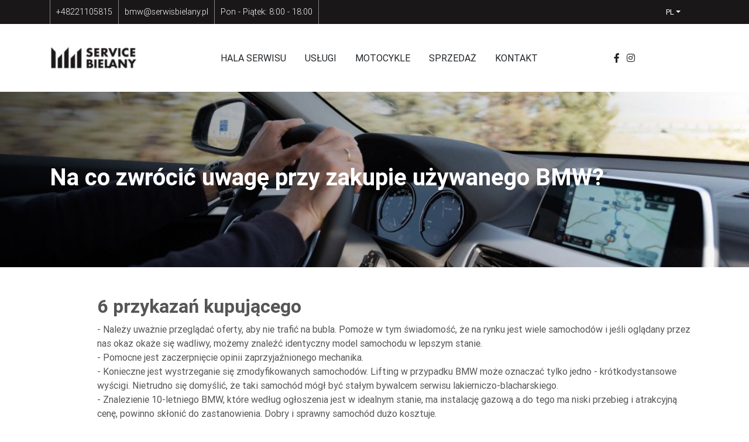

--- FILE ---
content_type: text/html; charset=UTF-8
request_url: https://serwisbielany.pl/bmw/aktualnosci/na-co-zwrocic-uwage-przy-zakupie-uzywanego-bmw/11
body_size: 9462
content:

<!DOCTYPE html>
<html lang="pl">

<head>
  <meta charset="UTF-8">
  <meta name="viewport" content="width=device-width, initial-scale=1, shrink-to-fit=no">
  <meta http-equiv="x-ua-compatible" content="ie=edge">
  <meta property="og:type" content="website">
  <meta property="og:title" content="Na co zwrócić uwagę przy zakupie używanego BMW? | Serwis Bielany">
  <meta property="og:description" content="Wybór używanego samochodu marki BMW to ważna decyzja, która wpłynie na Twoje bezpieczeństwo i komfort jazdy. Skontaktuj się z nami i zaufaj profesjonalistom!">
  <meta name="description" content="Wybór używanego samochodu marki BMW to ważna decyzja, która wpłynie na Twoje bezpieczeństwo i komfort jazdy. Skontaktuj się z nami i zaufaj profesjonalistom!">
  <meta name="keywords" content="alpina serwis Warszawa, BMW na zamówienie Warszawa, Naprawa motocykli bmw warszawa, BMW dostępne od ręki Warszawa">
  <link rel="shortcut icon" type="image/png" href="https://serwisbielany.pl/bmw/uploads/2021-07-09/logo.svg" />
  <link rel="preload" as="image" href="https://serwisbielany.pl/bmw/uploads/2025-04-21/serwis-bmw-warszawa2.jpeg">




  <meta name="google-site-verification" content="PMmtOO_wtPICNvEgIXUE8q_Miv7J-3pVFxJgPe92qsw" />
  <title>
          Na co zwrócić uwagę przy zakupie używanego BMW? | Serwis Bielany      </title>
  <!-- <link rel="icon" href="img/mdb-favicon.ico" type="image/x-icon"> -->
  <link href="https://use.fontawesome.com/releases/v5.11.2/css/all.css" rel="preload" as="style" onload="this.onload=null;this.rel='stylesheet'" async>
  <link href="https://use.fontawesome.com/releases/v5.11.2/css/all.css" rel="stylesheet" async>

  <link href="https://fonts.googleapis.com/css?family=Roboto:100,300,400,500,700&display=swap" rel="preload" as="style" onload="this.onload=null;this.rel='stylesheet'" async>
  <link href="https://fonts.googleapis.com/css?family=Roboto:100,300,400,500,700&display=swap" rel="stylesheet" async>

  <link href="https://fonts.googleapis.com/icon?family=Material+Icons" rel="preload" as="style" onload="this.onload=null;this.rel='stylesheet'" async>
  <link href="https://fonts.googleapis.com/icon?family=Material+Icons" rel="stylesheet" async>
    <link href="https://serwisbielany.pl/bmw/assets/front/css/bootstrap.min.css" rel="preload" as="style" onload="this.onload=null;this.rel='stylesheet'" async>
  <link href="https://serwisbielany.pl/bmw/assets/front/css/bootstrap.min.css" rel="stylesheet" async>

  <link href="https://serwisbielany.pl/bmw/assets/front/css/mdb.min.css" rel="preload" as="style" onload="this.onload=null;this.rel='stylesheet'" async>
  <link href="https://serwisbielany.pl/bmw/assets/front/css/mdb.min.css" rel="stylesheet" async>

  <!-- <link rel="stylesheet" href="css/fonts.css"> -->
  <link href="https://serwisbielany.pl/bmw/assets/front/css/style.css" rel="preload" as="style" onload="this.onload=null;this.rel='stylesheet'" async>
  <link href="https://serwisbielany.pl/bmw/assets/front/css/style.css" rel="stylesheet" async>
  <link type="text/css" href="//cdnjs.cloudflare.com/ajax/libs/cookieconsent2/3.1.0/cookieconsent.min.css" rel="preload" as="style" onload="this.onload=null;this.rel='stylesheet'" async />

<!-- Google Tag Manager -->
<script>(function(w,d,s,l,i){w[l]=w[l]||[];w[l].push({'gtm.start':
new Date().getTime(),event:'gtm.js'});var f=d.getElementsByTagName(s)[0],
j=d.createElement(s),dl=l!='dataLayer'?'&l='+l:'';j.async=true;j.src=
'https://www.googletagmanager.com/gtm.js?id='+i+dl;f.parentNode.insertBefore(j,f);
})(window,document,'script','dataLayer','GTM-KLGGDFRS');</script>
<!-- End Google Tag Manager -->

<script async src="https://pagead2.googlesyndication.com/pagead/js/adsbygoogle.js?client=ca-pub-3678540992534357"
     crossorigin="anonymous"></script>

  <!-- Global site tag (gtag.js) - Google Ads: 10788376959 -->
   <!--  <script async src="https://www.googletagmanager.com/gtag/js?id=AW-10788376959"></script>
  <script>
    window.dataLayer = window.dataLayer || [];

    function gtag() {
      dataLayer.push(arguments);
    }
    gtag('js', new Date());

    gtag('config', 'AW-10788376959');
  </script>

<script>
  gtag('config', 'AW-10788376959/4CGQCMa8yeEDEP-ippgo', {
    'phone_conversion_number': '+48 22 110 58 15'
  });
</script> -->

  <script>
    window.dataLayer = window.dataLayer || [];

    function gtag() {
      dataLayer.push(arguments);
    }
    gtag('js', new Date());
    gtag('config', 'AW-16736833825');
  </script>

    <style>
    @media screen and (max-width:600px) {
      .mobile-buttons {
        display: flex !important;
      }
    }

    .mobile-buttons {
      position: fixed;
      bottom: 10px;
      right: 10px;
      flex-direction: column;
      z-index: 1;
      gap: 10px;
      display: none;
    }

    .mobile-buttons a {
      display: flex;
      justify-content: center;
      align-items: center;
      flex-direction: column;
      border-radius: 50px;
      width: 48px;
      height: 48px;
      background-color: #141414;
      text-align: center;
      position: relative;
    }

    .mobile-buttons a small {
      background-color: #141414;
      color: white;
      position: absolute;
      bottom: -3px;
      font-size: 10px;
      border-radius: 0 0 5px 5px;
      padding: 0px 3px;
    }

    .mobile-buttons a svg {
      width: auto;
      height: 24px;
    }
  </style>
</head><body>
  <header>
    <div class="top_nav">
      <div class="container d-none d-flex">
        <table class="d-none d-md-table">
          <tbody>
            <tr>
              <td><a href="tel: +48221105815" data-gtm-event="click" data-gtm-category="Kontakt" data-gtm-action="Telefon" data-gtm-label="+48221105815" class="phone font-weight-light"> +48221105815</a></td>              <td><a href="mailto: bmw@serwisbielany.pl" class="font-weight-light email" data-gtm-event="click" data-gtm-category="Kontakt" data-gtm-action="Email" data-gtm-label="bmw@serwisbielany.pl">bmw@serwisbielany.pl</a></td>              <td>Pon - Piątek: 8:00 - 18:00</td>            </tr>
          </tbody>
        </table>
        <div class="main-header__nav-item px-2 align-items-center d-xl-flex ml-auto text-uppercase my-3 my-md-auto">
          <!-- <a class="nav-link dropdown-toggle" href="#" id="navbarDropdownPl" role="button"
                        data-toggle="dropdown" aria-haspopup="true" aria-expanded="false">pl</a>
                <div class="dropdown-menu">
                  <a  href="#googtrans(pl|pl)" class="dropdown-item notranslate" data-lang="pl" onclick="changeLang('pl');">PL</a>
                  <a  href="#googtrans(pl|en)" class="dropdown-item notranslate" data-lang="en" onclick="changeLang('en');"> EN</a>
                </div> -->
          <a class=" dropdown-toggle mr-4" type="button" data-toggle="dropdown" aria-haspopup="true" aria-expanded="false">pl</a>

          <div class="dropdown-menu">
            <a href="#googtrans(pl|pl)" class="dropdown-item notranslate" data-lang="pl" onclick="changeLang('pl');">PL</a>
            <a href="#googtrans(pl|en)" class="dropdown-item notranslate" data-lang="en" onclick="changeLang('en');"> EN</a>
            <a href="#googtrans(pl|de)" class="dropdown-item notranslate" data-lang="de" onclick="changeLang('de');"> DE</a>
          </div>
        </div>
      </div>
    </div>
    <nav class="navbar navbar-expand-lg navbar-light shadow-none">
      <div class="container py-4">
        <a class="navbar-brand nav_side_width" href="/">
          <img class="container-width" src="https://serwisbielany.pl/bmw/uploads/2021-07-09/logo.svg" alt="serwis bmw warszawa, naprawa bmw warszawa, autoryzowany serwis bmw warszawa, najlepszy serwis bmw, profesjonalny serwis bmw">        </a>
        <button class="navbar-toggler" type="button" data-toggle="collapse" data-target="#basicExampleNav" aria-controls="basicExampleNav" aria-expanded="false" aria-label="Toggle navigation">
          <span class="navbar-toggler-icon"></span>
        </button>
        <div class="collapse navbar-collapse justify-content-around" id="basicExampleNav">
          <ul class="navbar-nav my-auto flex-grow-1 justify-content-center text-uppercase">
            <li class="nav-item mx-2 ">
              <a class="nav-link hover_float" href="https://serwisbielany.pl/bmw/hala-serwisu">
                Hala serwisu              </a>
            </li> 
            <li class="nav-item mx-2 ">
              <a class="nav-link hover_float" href="https://serwisbielany.pl/bmw/uslugi">
                Usługi              </a>
            </li> 
            <li class="nav-item mx-2 ">
              <a class="nav-link hover_float" href="https://serwisbielany.pl/bmw/motocykle">
                Motocykle              </a>
            </li> 
            <li class="nav-item mx-2 ">
              <a class="nav-link hover_float" href="https://serwisbielany.pl/bmw/sprzedaz">
                Sprzedaż              </a>
            </li> 
            <li class="nav-item mx-2 ">
              <a class="nav-link hover_float" href="https://serwisbielany.pl/bmw/kontakt">
                Kontakt              </a>
            </li> 

          </ul>
          <div class="nav_side_width">
            <a class="d-inline-block px-1 nav-link hover_float" href="https://pl-pl.facebook.com/MServiceWarszawa/" target="_blank"><i class="fab fa-facebook-f"></i></a>            <a class="d-inline-block px-1 nav-link hover_float" href="https://instagram.com/mmservice_bielany" target="_blank"><i class="fab fa-instagram"></i></a>          </div>
          <div class="d-md-none font-small">
            <div><a href="tel: +48221105815">+48221105815</a></div>            <div><a href="mailto: recepcja@serwisbielany.pl">bmw@serwisbielany.pl</a></div>            <div>Pon - Piątek: 8:00 - 18:00</div>          </div>

        </div>
      </div>
    </nav>
  </header>
  <main>    
<section>
  <div class="bg main_banner" style="background-image: url('https://serwisbielany.pl/bmw/uploads/2022-09-06/side-view-of-man-driving-bmw-x2-car-with-navigatio-2022-08-01-05-02-39-utc1.jpg');">
    <div class="left_gradient h-inherit d-flex">
      <div class="container my-auto">
        <div class="content">
          <h1>Na co zwrócić uwagę przy zakupie używanego BMW?</h1>
        </div>
      </div>
    </div>
  </div>
</section>
          <section class="my-5">
        <div class="container">
          <div class="row justify-content-center text-center text-lg-left">

            <div class="col-lg-12 main_section_description pl-lg-5">
              <div class="pl-lg-5 pb-5">
                <div class="main_content_description mb-5">
                  <h2>6 przykazań kupującego</h2>
<p>- Należy uważnie przeglądać oferty, aby nie trafić na bubla. Pomoże w tym świadomość, że na rynku jest wiele samochod&oacute;w i jeśli oglądany przez nas okaz okaże się wadliwy, możemy znaleźć identyczny model samochodu w lepszym stanie.&nbsp;<br />- Pomocne jest zaczerpnięcie opinii zaprzyjaźnionego mechanika.<br />- Konieczne jest wystrzeganie się zmodyfikowanych samochod&oacute;w. Lifting w przypadku BMW może oznaczać tylko jedno - kr&oacute;tkodystansowe wyścigi. Nietrudno się domyślić, że taki samoch&oacute;d m&oacute;gł być stałym bywalcem serwisu lakierniczo-blacharskiego.<br />- Znalezienie 10-letniego BMW, kt&oacute;re według ogłoszenia jest w idealnym stanie, ma instalację gazową a do tego ma niski przebieg i atrakcyjną cenę, powinno skłonić do zastanowienia. Dobry i sprawny samoch&oacute;d dużo kosztuje.<br />- Kupujący ma prawo skorzystać z niezależnej stacji diagnostycznej, aby uzyskać informacje o stanie pojazdu. Jeśli sprzedający nie zgadza się na tę procedurę, wiadome staje się, że ma coś do ukrycia.<br />- Przed sfinalizowaniem transakcji, warto sprawdzić czy samoch&oacute;d nie widnieje w rejestrze skradzionych pojazd&oacute;w i czy nie jest przedmiotem zastawu bankowego.&nbsp;</p>                </div>
                              </div>
            </div>
          </div>
        </div>
      </section>
          <section class="my-5">
        <div class="container">
          <div class="row justify-content-center text-center text-lg-left">

            <div class="col-lg-12 main_section_description pl-lg-5">
              <div class="pl-lg-5 pb-5">
                <div class="main_content_description mb-5">
                  <h2>Blacha prawdę Ci powie</h2>
<p>Prowadząc oględziny auta należy skupić się na wyglądzie karoserii, aby uniknąć rozczarowań. Należy jednak pamiętać, że samo zwr&oacute;cenie uwagi na ogniska korozyjne nie wystarczy - potrzebna jest analiza stanu nadwozia pod kątem uszkodzeń. Co może nas zaniepokoić?</p>
<p>- R&oacute;żnica w kolorze poszyć<br />- Nier&oacute;wnomierne odbijanie światła<br />- Przełamania linii nadwozia</p>
<p>Niepokoi także gładka blacha świetnie odbijająca światło w kilkunastoletnim samochodzie. Mało prawdopodobne, że przez lata użytkowania pojazd nie został oszpecony maleńką rysą. Może to świadczyć o ingerencji lakiernika.</p>                </div>
                              </div>
            </div>
          </div>
        </div>
      </section>
          <section class="my-5">
        <div class="container">
          <div class="row justify-content-center text-center text-lg-left">

            <div class="col-lg-12 main_section_description pl-lg-5">
              <div class="pl-lg-5 pb-5">
                <div class="main_content_description mb-5">
                  <h2>Wymieniona szyba</h2>
<p>O ile wymianę bocznej szyby można wyjaśnić włamaniem czy koniecznością wydostania dziecka lub zwierzęcia z pojazdu, o tyle trudno uwiarygodnić nieoryginalność szyby przedniej i tylnej. Jeśli zauważymy na szybie naklejkę firmy innej niż BMW lub defekt uszczelki, mamy prawo do podejrzeń, że doszło do zderzenia czołowego lub uderzenia w tył samochodu.&nbsp;</p>                </div>
                              </div>
            </div>
          </div>
        </div>
      </section>
          <section class="my-5">
        <div class="container">
          <div class="row justify-content-center text-center text-lg-left">

            <div class="col-lg-12 main_section_description pl-lg-5">
              <div class="pl-lg-5 pb-5">
                <div class="main_content_description mb-5">
                  <h2>Wymarzony przebieg</h2>
<p>Częstą praktyką wśr&oacute;d nieuczciwych sprzedawc&oacute;w jest cofnięcie licznika. W nowoczesnych układach zmiana ta jest praktycznie niezauważalna - na pr&oacute;żno szukać odcisk&oacute;w palc&oacute;w na pokrywie zegar&oacute;w czy niedokręconych śrub. Z rozwojem technologii wiąże się większa bezczelność oszust&oacute;w, kt&oacute;rzy podłączając samoch&oacute;d do komputera, manipulują licznikiem. Jeśli mamy wątpliwości co do prawdziwości przebiegu, musimy skupić się na elementach wyposażenia, kt&oacute;re z każdym kilometrem zużywają się:</p>
<p>- tapicerka na fotelu kierowcy<br />- pedały i drążek zmiany bieg&oacute;w</p>
<p>Stan tych części to tylko wskaz&oacute;wka. Za wysokim zużyciem nie musi stać duży przebieg - zmiany mogą wynikać ze słabej jakości materiał&oacute;w. Jedynym sposobem na przekonanie się o prawdziwości stanu licznika jest zapoznanie się z historią pojazdu lub zakup raportu technicznego.&nbsp;</p>                </div>
                              </div>
            </div>
          </div>
        </div>
      </section>
          <section class="my-5">
        <div class="container">
          <div class="row justify-content-center text-center text-lg-left">

            <div class="col-lg-12 main_section_description pl-lg-5">
              <div class="pl-lg-5 pb-5">
                <div class="main_content_description mb-5">
                  <h2>Historia serwisowania</h2>
<p>Poza regularnym badaniem diagnostycznym ważna jest także naprawa usterek, kt&oacute;re odnotowuje się w książeczce serwisowej będącej fabrycznym wyposażeniem każdego pojazdu - posiadanie jej podnosi wartość samochodu w trakcie sprzedaży i jest sygnałem dla kupującego, że pojazd, był regularnie serwisowany - jest to nadzieja na bezawaryjne użytkowanie. Dokument serwisowy potwierdza także stan licznika - serwisant jest zobligowany do sprawdzenia go i wpisania do dokument&oacute;w.&nbsp;</p>                </div>
                              </div>
            </div>
          </div>
        </div>
      </section>
          <section class="my-5">
        <div class="container">
          <div class="row justify-content-center text-center text-lg-left">

            <div class="col-lg-12 main_section_description pl-lg-5">
              <div class="pl-lg-5 pb-5">
                <div class="main_content_description mb-5">
                  <h2>Ostateczny test - jazda pr&oacute;bna</h2>
<p>Brak problem&oacute;w z przyśpieszeniem, płynne działanie skrzyni bieg&oacute;w czy świetna amortyzacja pojazdu na nier&oacute;wnościach decydują o komforcie jazdy. Jeśli znajdziemy samoch&oacute;d bez mankament&oacute;w wizualnych zar&oacute;wno w środku, jak i na zewnątrz, a dodatkowo będzie on się świetnie sprawdzać na drodze i silnik będzie pracować bez zarzut&oacute;w, to znak, że trafiliśmy na pojazd godny uwagi.&nbsp;</p>                </div>
                              </div>
            </div>
          </div>
        </div>
      </section>
          <section class="my-5">
        <div class="container">
          <div class="row justify-content-center text-center text-lg-left">

            <div class="col-lg-12 main_section_description pl-lg-5">
              <div class="pl-lg-5 pb-5">
                <div class="main_content_description mb-5">
                  <h2>Serwis BMW Warszawa&nbsp;</h2>
<p>MM Service to najlepszy <a href="../../../../bmw/hala-serwisu/">serwis BMW w Warszawie</a>. Oferujemy kompleksową naprawę samochod&oacute;w marki BMW oraz służymy pomocą przy zakupie samochodu - usługa obejmuje sprawdzenie stanu pojazdu oraz wydanie opinii przez certyfikowanego rzeczoznawcę samochodowego. Zapraszamy do zapoznania się z szeroką ofertą naszego serwisu i konsultacji z doradcą.</p>                </div>
                                  <div class="mt-3 justify-content-end d-flex">
                    <a class="main_button dark_button hover_blue font-md mb-0" href="https://serwisbielany.pl/bmw/aktualnosci">
                      <div>Wróć</div>
                    </a>
                  </div>
                              </div>
            </div>
          </div>
        </div>
      </section>
    <section class="py-5" style="
  background: url('https://serwisbielany.pl/bmw/uploads/2025-02-16/21478818991.jpg') center center/cover no-repeat;
  margin-bottom: 40px;
  position: relative;
  min-height: 320px;">
  <div style="
      position: absolute;
      top: 0; left: 0; right: 0; bottom: 0;
      background: rgba(0,0,0,0.40);
      z-index: 1;"></div>
  <div class="container" style="position: relative; z-index: 2;">
    <div class="row justify-content-center align-items-center">
      <div class="col-md-10 text-center">
        <h4 style="font-size: 2rem; margin-bottom: 18px; color: #fff; text-shadow: 0 2px 10px rgba(0,0,0,0.18);">
          Potrzebujesz serwis Bmw w Warszawie?
        </h4>
        <p style="font-size: 1.09rem; margin-bottom: 26px; color: #f4f6fa; text-shadow: 0 2px 8px rgba(0,0,0,0.10);">
          Oferujemy szybkie terminy, kompleksową obsługę i oryginalne części. Skontaktuj się z naszym doradcą i umów dogodny termin wizyty – bez zbędnych formalności.
        </p>
        <a href="https://serwisbielany.pl/bmw/kontakt" class="main_button dark_button hover_blue font-md" style="padding: 13px 36px; font-size: 1.15rem;">
          Skontaktuj się
        </a>
        <a href="https://serwisbielany.pl/bmw/hala-serwisu" class="main_button dark_button hover_blue font-md" style="padding: 13px 36px; font-size: 1.15rem;">
          Hala Serwisu
        </a>
      </div>
    </div>
  </div>
</section>

      <section class="py-5">
    <div class="container">
      <h2 class="mb-4" style="text-align: center;">Przeczytaj też</h2>
      <div class="row justify-content-center">
                  <div class="col-md-4 mb-4">
            <a href="https://serwisbielany.pl/bmw/aktualnosci/jak-znalezc-najlepszego-blacharza-bmw-w-warszawie/30" rel="nofollow" title="Jak znaleźć najlepszego blacharza BMW w Warszawie?">
              <img class="lazy img-fluid mb-3" data-src="https://serwisbielany.pl/bmw/uploads/2024-05-06/blacharz-bmw.jpg" alt="">
            </a>
            <h4>
              <a href="https://serwisbielany.pl/bmw/aktualnosci/jak-znalezc-najlepszego-blacharza-bmw-w-warszawie/30" title="Jak znaleźć najlepszego blacharza BMW w Warszawie?">
                Jak znaleźć najlepszego blacharza BMW w Warszawie?              </a>
            </h4>
            <div class="font-sm main_content_description my-2 line_height_3">
              <p>Czy kiedykolwiek zastanawiałeś się, jak wybrać mistrza w dziedzinie napraw blacharskich dla swojego BMW? W Warszawie możliwości jest co niemiara, ale jak rozpoznać tego jedynego, idealnego blacharza BMW? Dowiedz się z tego artykułu, na co warto zwr&oacute;cić uwagę podczas wyboru.&nbsp;</p>            </div>
          </div>
                  <div class="col-md-4 mb-4">
            <a href="https://serwisbielany.pl/bmw/aktualnosci/historia-marki-bmw/2" rel="nofollow" title="Historia marki BMW">
              <img class="lazy img-fluid mb-3" data-src="https://serwisbielany.pl/bmw/uploads/2022-02-14/1024px-BMW.svg13.png" alt="">
            </a>
            <h4>
              <a href="https://serwisbielany.pl/bmw/aktualnosci/historia-marki-bmw/2" title="Historia marki BMW">
                Historia marki BMW              </a>
            </h4>
            <div class="font-sm main_content_description my-2 line_height_3">
              <p>Marki BMW nie trzeba nikomu przedstawiać. Każdy o niej słyszał, można nawet zaryzykować stwierdzenie, że każdy ma na jej temat wyrobioną opinię. Czy jednak wszystko, co o niej wiemy, jest prawdą? Jak powstała, co zdecydowało o jej niespotykanym sukcesie i jaką drogę pokonała przez te wszystkie lata?</p>            </div>
          </div>
                  <div class="col-md-4 mb-4">
            <a href="https://serwisbielany.pl/bmw/aktualnosci/jak-znalezc-najlepszego-lakiernika-bmw-w-warszawie/31" rel="nofollow" title="Jak znaleźć najlepszego lakiernika BMW w Warszawie? ">
              <img class="lazy img-fluid mb-3" data-src="https://serwisbielany.pl/bmw/uploads/2024-05-06/lakiernik-bmw-jak-wybrac.jpg" alt="">
            </a>
            <h4>
              <a href="https://serwisbielany.pl/bmw/aktualnosci/jak-znalezc-najlepszego-lakiernika-bmw-w-warszawie/31" title="Jak znaleźć najlepszego lakiernika BMW w Warszawie? ">
                Jak znaleźć najlepszego lakiernika BMW w Warszawie?               </a>
            </h4>
            <div class="font-sm main_content_description my-2 line_height_3">
              <p>Czy Twoje BMW potrzebuje odświeżenia lakieru lub naprawy po stłuczce? Wyb&oacute;r odpowiedniego lakiernika BMW w Warszawie może być kluczowy dla wyglądu i wartości Twojego samochodu.</p>            </div>
          </div>
              </div>
    </div>
  </section>
</main>
<div class="mobile-buttons">
  <a href="tel:+48221105815">
    <svg width="64px" height="64px" viewBox="0 0 24 24" fill="none" xmlns="http://www.w3.org/2000/svg">
      <g id="SVGRepo_bgCarrier" stroke-width="0"></g>
      <g id="SVGRepo_tracerCarrier" stroke-linecap="round" stroke-linejoin="round"></g>
      <g id="SVGRepo_iconCarrier">
        <path d="M10.0376 5.31617L10.6866 6.4791C11.2723 7.52858 11.0372 8.90532 10.1147 9.8278C10.1147 9.8278 10.1147 9.8278 10.1147 9.8278C10.1146 9.82792 8.99588 10.9468 11.0245 12.9755C13.0525 15.0035 14.1714 13.8861 14.1722 13.8853C14.1722 13.8853 14.1722 13.8853 14.1722 13.8853C15.0947 12.9628 16.4714 12.7277 17.5209 13.3134L18.6838 13.9624C20.2686 14.8468 20.4557 17.0692 19.0628 18.4622C18.2258 19.2992 17.2004 19.9505 16.0669 19.9934C14.1588 20.0658 10.9183 19.5829 7.6677 16.3323C4.41713 13.0817 3.93421 9.84122 4.00655 7.93309C4.04952 6.7996 4.7008 5.77423 5.53781 4.93723C6.93076 3.54428 9.15317 3.73144 10.0376 5.31617Z" fill="#ffffff"></path>
        <path d="M13.2595 1.87983C13.3257 1.47094 13.7122 1.19357 14.1211 1.25976C14.1464 1.26461 14.2279 1.27983 14.2705 1.28933C14.3559 1.30834 14.4749 1.33759 14.6233 1.38082C14.9201 1.46726 15.3347 1.60967 15.8323 1.8378C16.8286 2.29456 18.1544 3.09356 19.5302 4.46936C20.906 5.84516 21.705 7.17097 22.1617 8.16725C22.3899 8.66487 22.5323 9.07947 22.6187 9.37625C22.6619 9.52466 22.6912 9.64369 22.7102 9.72901C22.7197 9.77168 22.7267 9.80594 22.7315 9.83125L22.7373 9.86245C22.8034 10.2713 22.5286 10.6739 22.1197 10.7401C21.712 10.8061 21.3279 10.53 21.2601 10.1231C21.258 10.1121 21.2522 10.0828 21.2461 10.0551C21.2337 9.9997 21.2124 9.91188 21.1786 9.79572C21.1109 9.56339 20.9934 9.21806 20.7982 8.79238C20.4084 7.94207 19.7074 6.76789 18.4695 5.53002C17.2317 4.29216 16.0575 3.59117 15.2072 3.20134C14.7815 3.00618 14.4362 2.88865 14.2038 2.82097C14.0877 2.78714 13.9417 2.75363 13.8863 2.7413C13.4793 2.67347 13.1935 2.28755 13.2595 1.87983Z" fill="#ffffff"></path>
        <path fill-rule="evenodd" clip-rule="evenodd" d="M13.4857 5.3293C13.5995 4.93102 14.0146 4.7004 14.4129 4.81419L14.2069 5.53534C14.4129 4.81419 14.4129 4.81419 14.4129 4.81419L14.4144 4.81461L14.4159 4.81505L14.4192 4.81602L14.427 4.81834L14.4468 4.8245C14.4618 4.82932 14.4807 4.8356 14.5031 4.84357C14.548 4.85951 14.6074 4.88217 14.6802 4.91337C14.8259 4.97581 15.0249 5.07223 15.2695 5.21694C15.7589 5.50662 16.4271 5.9878 17.2121 6.77277C17.9971 7.55775 18.4782 8.22593 18.7679 8.7154C18.9126 8.95991 19.009 9.15897 19.0715 9.30466C19.1027 9.37746 19.1254 9.43682 19.1413 9.48173C19.1493 9.50418 19.1555 9.52301 19.1604 9.53809L19.1665 9.55788L19.1688 9.56563L19.1698 9.56896L19.1702 9.5705C19.1702 9.5705 19.1707 9.57194 18.4495 9.77798L19.1707 9.57194C19.2845 9.97021 19.0538 10.3853 18.6556 10.4991C18.2607 10.6119 17.8492 10.3862 17.7313 9.99413L17.7276 9.98335C17.7223 9.96832 17.7113 9.93874 17.6928 9.89554C17.6558 9.8092 17.5887 9.66797 17.4771 9.47938C17.2541 9.10264 16.8514 8.53339 16.1514 7.83343C15.4515 7.13348 14.8822 6.73078 14.5055 6.50781C14.3169 6.39619 14.1757 6.32909 14.0893 6.29209C14.0461 6.27358 14.0165 6.26254 14.0015 6.25721L13.9907 6.25352C13.5987 6.13564 13.3729 5.72419 13.4857 5.3293Z" fill="#ffffff"></path>
      </g>
    </svg>
    <small>Zadzwoń</small>
  </a>
  <a href="https://maps.app.goo.gl/hsM1GDuF9zz9yFvq6" target="_blank" rel="noopener noreferrer nofollow">
    <svg width="64px" height="64px" viewBox="0 0 24 24" fill="none" xmlns="http://www.w3.org/2000/svg" stroke="#fff">
      <g id="SVGRepo_bgCarrier" stroke-width="0"></g>
      <g id="SVGRepo_tracerCarrier" stroke-linecap="round" stroke-linejoin="round"></g>
      <g id="SVGRepo_iconCarrier">
        <path fill-rule="evenodd" clip-rule="evenodd" d="M21 12C21 16.9706 16.9706 21 12 21C7.02944 21 3 16.9706 3 12C3 7.02944 7.02944 3 12 3C16.9706 3 21 7.02944 21 12ZM5 12C5 15.866 8.13401 19 12 19V12H19C19 8.13401 15.866 5 12 5V12H5Z" fill="#fff"></path>
      </g>
    </svg>
    <small>Dojazd</small>
  </a>
</div>
<footer class="pt-3">
  <div class="container pt-5 pb-4">
    <a class="navbar-brand mb-3" href="https://serwisbielany.pl/bmw/"><img class="nav_side_width footer_logo" src="https://serwisbielany.pl/bmw/uploads/2021-07-09/logo.svg" alt="serwis bmw warszawa, naprawa bmw warszawa, autoryzowany serwis bmw warszawa, najlepszy serwis bmw, profesjonalny serwis bmw"></a>
    <div class="d-flex flex-column flex-md-row flex-wrap justify-content-between font-small footer_content">
      <div class="d-flex flex-column footer_column">
        <h5>MM Service Bielany</h5>
        <ul>
          <li> <a href="">ul. Opłotek 40, 01-940 Warszawa</a> </li>
          <li><a href="tel: +48221105815" class="font-weight-light"> +48221105815</a></li>          <li><a href="mailto: bmw@serwisbielany.pl" class="font-weight-light">bmw@serwisbielany.pl</a></li>          <li class="text-muted font-weight-bold mt-2"> We speak English. Wir sprechen Deutsch. </li>
        </ul>
      </div>
      <div class="footer_column">
        <h5>Ważne informacje</h5>
        <ul>
          <li> <a href="https://serwisbielany.pl/bmw/uploads/2021-07-13/polityka-mmservice.pdf">Polityka RODO</a> </li>
          <li> <a href="https://serwisbielany.pl/bmw/uploads/2021-07-13/polityka-mmservice.pdf" target="_blank">Pliki cookies</a> </li>
          <li> <a href="https://serwisbielany.pl/bmw/kontakt">Kontakt</a> </li>
        </ul>
      </div>
      <div class="flex-column footer_column">
        <h5>Oferta</h5>
        <ul>
          <li> <a href="https://serwisbielany.pl/bmw/uslugi">Usługi</a></li>
          <li> <a href="https://serwisbielany.pl/bmw/sprzedaz">Sprzedaż</a></li>
          <li> <a href="https://serwisbielany.pl/bmw/hala-serwisu">Serwis BMW Warszawa</a></li>
          <li> <a href="https://serwisbielany.pl/bmw/aktualnosci/serwis-mini-w-warszawie-–-kompleksowa-obsluga-twojego-mini/38">Serwis Mini Warszawa</a></li>
          <li> <a href="https://serwisbielany.pl/bmw/aktualnosci">Aktualności</a></li>
        </ul>

      </div>
      <div class="flex-column footer_column flex-wrap">
        <h5>Nasze media</h5>
        <div>
                      <a class="main_button white_button font-sm hover_float px-2 py-1 mt-0" href="https://pl-pl.facebook.com/MServiceWarszawa/" target="_blank">
              <div>
                <i class="fab fa-facebook-f mr-2"></i>Facebook
              </div>
            </a>                       <a class="main_button white_button font-sm hover_float px-2 py-1 mt-0" href="https://instagram.com/mmservice_bielany" target="_blank">
              <div>
                <i class="fab fa-instagram mr-2"></i>Instagram
              </div>
            </a>        </div>
      </div>
    </div>
  </div>

  <div class="footer_bottom_bar py-4">
    <div class="container">
      <div class="d-flex justify-content-between flex-column flex-lg-row text-center font-small">
        <div class="font-weight-light">
          Copyright <a href="https://seomantyczny.pl/" target="_blank" rel="noopener">(c)</a>
 2026 by <a class="link text-white" href="https://serwisbielany.pl/bmw/">MM Service Bielany.</a> All rights reserved.
        </div>
      </div>
    </div>
  </div>
</footer>
<script type="text/javascript" src="https://serwisbielany.pl/bmw/assets/front/js/jquery-3.4.1.min.js"></script>
<script type="text/javascript" src="https://serwisbielany.pl/bmw/assets/front/js/popper.min.js" async defer></script>
<script type="text/javascript" src="https://serwisbielany.pl/bmw/assets/front/js/bootstrap.min.js" async defer></script>
<script type="text/javascript" src="https://serwisbielany.pl/bmw/assets/front/js/mdb.min.js" async defer></script>
<script type="text/javascript" src="//translate.google.com/translate_a/element.js?cb=googleTranslateElementInit"></script>

<script src="//cdnjs.cloudflare.com/ajax/libs/cookieconsent2/3.1.0/cookieconsent.min.js" async defer></script>
<script src="https://cdn.jsdelivr.net/npm/vanilla-lazyload@17.4.0/dist/lazyload.min.js"></script>
<script type="text/javascript">
  new LazyLoad({});
</script>

<script type="text/javascript">
  function changeLang(lang) {
    $.ajax({
      url: "https://serwisbielany.pl/bmw/home/change/" + lang + "",
      success: function() {
        location.reload();
      }
    });
  }
</script>
</body>

</html>

--- FILE ---
content_type: text/html; charset=utf-8
request_url: https://www.google.com/recaptcha/api2/aframe
body_size: 266
content:
<!DOCTYPE HTML><html><head><meta http-equiv="content-type" content="text/html; charset=UTF-8"></head><body><script nonce="iQ6WimOb7Obkh99vMEdJvQ">/** Anti-fraud and anti-abuse applications only. See google.com/recaptcha */ try{var clients={'sodar':'https://pagead2.googlesyndication.com/pagead/sodar?'};window.addEventListener("message",function(a){try{if(a.source===window.parent){var b=JSON.parse(a.data);var c=clients[b['id']];if(c){var d=document.createElement('img');d.src=c+b['params']+'&rc='+(localStorage.getItem("rc::a")?sessionStorage.getItem("rc::b"):"");window.document.body.appendChild(d);sessionStorage.setItem("rc::e",parseInt(sessionStorage.getItem("rc::e")||0)+1);localStorage.setItem("rc::h",'1768667010085');}}}catch(b){}});window.parent.postMessage("_grecaptcha_ready", "*");}catch(b){}</script></body></html>

--- FILE ---
content_type: text/css
request_url: https://serwisbielany.pl/bmw/assets/front/css/style.css
body_size: 2478
content:
*, body, html{
    /* font-family: "Helvetica"; */
    font-weight: 400;
}
body, html{
    overflow-x: hidden;
}
img{
max-width: 100%
}
a{
    text-decoration: none!important;
    color: inherit!important;
    /* font-weight: inherit!important; */
}
textarea {
	resize: none;
}
.nav-link{
    background-color: initial!important;
}
.nav-item.active{
    opacity: 0.6;
}
.light_color, .main_section_description{
    color: #555555;
}
.top_nav table td{
    border-right: 1px solid #ffffff7a;
    border-left: 1px solid #ffffff7a;
    padding: 10px;
}
.top_nav{
    font-size: small;
    font-weight: 300;
}
.main_button{
    text-transform: uppercase;
    display: inline-block;
    width: fit-content;
    padding: 0.45rem 1.5rem;
    margin: 1rem 0;
}
.main_button.hover_blue_bg:hover, .main_button.hover_blue:hover{
    background-color: rgb(17, 145, 196);
}
.main_button.hover_float:hover div{
    transform: translateY(-15%);
}
.nav-item:not(.active):hover .hover_float, .nav-link:not(.nav-item .nav-link).hover_float:hover{
    transform: translateY(-5%);
}
.hover_float div{
    transition: transform 300ms linear;
    font-weight: inherit;

}
.white_button{
    background: #fff;
    color: #191718!important;
}
.dark_button{
    color: #fff!important;
    background: #191718;
}
.dark_hover_button:hover{
    background: #191718;
    color: rgb(17, 145, 196)!important;
}
.bg{
    background-position: center;
    background-size: cover;
    background-repeat: no-repeat;
}
.h-inherit{
    min-height: inherit;
    height: inherit;
}
.main_slider{
    min-height: 550px;
}
.main_banner{
    min-height: 300px;
}
.main_slider .content{
    max-width: 400px;
}
.tile_link::after, .light_top_gradient_mask::before{
    content: '';
    display: block;
    width: 100%;
    height: 100%;
    position: absolute;
    top: 0;
}
.tile_link::after{
    background: #1b1b1b;
    opacity: 0;
}
.tile_link:hover:after, .tile_link:hover .arrow_box{
    opacity: 1;
}
.tile_link .arrow_box{
    color: #fff;
    position: absolute;
    z-index: 2;
    left: 0;
    right: 0;
    top: 0;
    text-align: center;
    height: 100%;
    align-items: center;
    display: grid;
    opacity: 0;
    margin-right: 15px;
    margin-left: 15px;
}
.tile_link::after, .tile_link .arrow_box{
    transition: opacity 400ms;
    transition-delay: 100ms;
}
/* .absolute_tile_text{
    position: absolute;
    left: 0px;
    right: 0px;
    height: 100%;
    display: grid;
    top: 0;
} */
.tile_text{
    line-height: 1.5rem;
    height: 100%;
    display: grid;
}
/* .absolute_fix{
    left: 15px;
    right: 15px;
} */
.light_top_gradient, .light_top_gradient_mask::before{
    background: linear-gradient( #191718a6 0%, rgba(0, 0, 0, 0) 100%);
}
.left_gradient{
     background: linear-gradient(90deg, rgba(0,0,0,1) 0%, rgba(0,0,0,0.9587185215883228) 14%, rgba(0,0,0,0.8130602582830007) 26%, rgba(255,255,255,0) 76%);
}
.left_gradient, .light_top_gradient, .light_top_gradient_mask::before, .footer_column h5,
.main_button.hover_blue:hover
{
    color: #fff!important;
}
.main_tile{
    min-height: 250px;
}
.main_tile_padding{
    padding: 1.5rem 2rem;
}
.white_mask{
    background: rgba(255, 255, 255, 0.9)!important;
}
.dark_mask{
    background: rgba(0, 0, 0, 0.8)!important;
}
/* .dark_mask_bf::before{
    content: '';
    display: block;
    height: 100%;
    width: 100%;
    background: rgba(0, 0, 0, 0.7)!important;
} */
.gray_scale{
    backdrop-filter: grayscale(1);
}
.gray_bg{
    background-color: #f7f7f8;
}
footer, .top_nav{
    background-color: #191718;
    color: #fff;
    font-weight: 300;
}
.footer_logo{
    filter: invert(1) brightness(1.2);
    mix-blend-mode: lighten;
}
.footer_bottom_bar .link{
    font-weight: 500;
}
footer ul{
    list-style-type: none;
    padding: 0;
}
.footer_bottom_bar{
    border-top: 2px solid #6b6b6b;
    /* color: #9e9e9e; */
}

.main_banner_wrapper {
  position: relative;
  min-height: 300px;
  overflow: hidden;
}

.main_banner_img {
  width: 100%;
  height: 100%;
  min-height: 300px;
  object-fit: cover;
  object-position: center;
  position: absolute;
  top: 0;
  left: 0;
  z-index: 0;
}

.left_gradient {
  position: relative;
  z-index: 2;
  height: 100%;
  width: 100%;
  background: linear-gradient(to right, rgba(0,0,0,0.7) 0%, rgba(0,0,0,0.3) 30%, rgba(0,0,0,0) 100%);
}

.main_banner_wrapper h1 {
  font-size: 2rem;
  font-weight: 700;
  color: white;
}


.nav_side_width{
    width: 150px;
}
.main_attributes_list .attribute_tile img{
    width: 40px;
}
.main_attributes_list .attribute_tile{
    width: 100px;
    height: 100px;
    justify-content: center;
    display: flex;
}
.main_attributes_list .item{
    max-width: 300px;
}
.attributes_up .attribute_tile{
    width: 90px;
    height: 90px;
    padding: 1.3rem;
    transform: translateY(-45px);
    box-shadow: 0 0 40px rgba(0, 0, 0, 0.06);
}
.attributes_up .attribute_tile + div{
    margin-top: -45px;
    height: calc(100% - 45px);
    align-content: space-evenly;
    display: flex;
    flex-direction: column;
}
.font-sm{
    font-size: small;
}
.font-md{
    font-size: medium;
}
.font-lg{
    font-size: large;
}
.font-lgr{
    font-size: larger;
}
.font-xl, .main_section_header{
    font-size: x-large;
}
.font-xxl{
    font-size: xx-large;
}
.font-xxxl{
    font-size: xxx-large;
}
.main_section_description, .main_content_description, .footer_column{
    /* font-weight: 300; */
}
.footer_column ul li, .footer_column ul li a{
    font-weight: 300;
}
.main_button, .main_button div,.main_section_header, h1, h2, h3, h4, h5{
    font-weight: 700;
}
.main_section_header, h4{
    color: #191718;
}
.footer_column h5{
    font-size: 0.9rem;
    margin-bottom: 1rem;
}
#home-slider .carousel-control-next, #home-slider .carousel-control-prev {
    margin-top: 1rem;
    margin-left: 1rem;
    margin-right: 1rem;
    align-items: start;
    width: initial;
    /* bottom: initial;
    margin-bottom: 2rem; */
}
#home-slider .carousel-control-next{
    justify-content: flex-end;
}
#home-slider .carousel-control-prev{
    justify-content: flex-start;
}
.d-grid{
    display: grid;
}
.image_zoom_effect{
    transition: transform 300ms ease-in;
    width: 100%;
    height: 100%;
}
.image_zoom_box:hover .image_zoom_effect{
    transform: scale(1.4);
}
.image_zoom_box:hover .fade_up{
    transform: translateY(-10%);
    opacity: 0;
    /* width: 0; */
    /* display: none; */
}
.image_zoom_box:hover .slide_effect{
    transform: translateX(-60%);
    /* opacity: 0; */
    /* width: 0; */
    /* display: none; */
}
.fade_up{
    /* transition: transform 1s, opacity 1s; */
    /* transition-delay: width 2s; */
    /* transition-; */
    /* display: block;
    width: 100px; */
    transition: transform 200ms, opacity 200ms;
    display: block;
    width: 130px;
}
.slide_effect{
    width: 110px;
    transition: all 500ms;
}
.image_zoom_box{
    overflow: hidden;
}
.image{
    width: 300px;
    height: 220px;
}
.absolute_center{
    position: absolute;
    top: 0;
    bottom: 0;
    margin: auto;
}
.h_fit{
    height: fit-content;
}
.fluid_photo_bg{
    height: 300px;
}
.form-check-input[type="checkbox"]+label, label.btn input[type="checkbox"]+label{
    padding-left: 0px;
    margin-top: 30px;
}
.form-check-input[type="checkbox"]+label:before, .form-check-input[type="checkbox"]:not(.filled-in)+label:after, label.btn input[type="checkbox"]+label:before, label.btn input[type="checkbox"]:not(.filled-in)+label:after{
    /* top: 0px; */
    left: 0;
    right: 0;
    margin-left: auto;
    margin-right: auto;
    margin-top: -20px;
    background: white;

}
.form-check-input[type="checkbox"]:checked+label:before, label.btn input[type="checkbox"]:checked+label:before{
    background: none;
    border-right: 2px solid rgb(17, 145, 196);
    border-bottom: 2px solid rgb(17, 145, 196);
}
.form-control:focus{
    border-color: transparent;
    box-shadow: none;
}
.double_photo .top, .double_photo .bottom{
 height: 45%;
}
#home-slider .carousel-indicators li{
    border-radius: 0;
}
.line_height_3{
    line-height: 1.5rem;
}
.line_height_1{
    line-height: 1rem!important;
}
.footer_content{
    margin: 0 -1rem;
}
.footer_column{
    padding: 0 1rem;
}
form p{
    color: rgb(17, 145, 196)!important;
}
.slick-track
{
    display: flex !important;
}

.slick-slide
{
    display: grid!important;
    height: inherit!important;
}
.goog-te-banner-frame{
    visibility: hidden!important;
}
body{
    top: 0!important;
}
.service_carousel_item{
    height: 300px;
}
.branch_carousel_item{
    height: 400px;
}



@media (max-width: 991.98px){
    .branch_carousel_item{
        height: 36vw;
    }
}
@media (max-width: 767px){
    #home-slider .carousel-control-next, #home-slider .carousel-control-prev {
        bottom: initial;
        margin-bottom: 2rem;
    }
    .main_slider h1, .main_banner h1{
        font-size: xx-large;
    }
    .branch_carousel_item{
        height: 50vw;
    }
}
@media (max-width: 575.98px){ 
    .service_carousel_item{
        height: 71vw;
        
    }
    .branch_carousel_item{
        height: 66vw;
    }
}

@media (max-width: 400px){  
    .image {
        width: 240px;
        height: 170px;
    }
    .fade_up {
        width: 100px;
        font-size: medium;
    }
    .slide_effect {
        width: 100px;
    }
    .image_zoom_box:hover .slide_effect {
        transform: translateX(-53%);
    }
}
@media (max-width: 400px){  
    .image {
        width: 240px;
        height: 170px;
    }
    .fade_up {
        width: 100px;
        font-size: medium;
    }
    .slide_effect {
        width: 100px;
    }
    .image_zoom_box:hover .slide_effect {
        transform: translateX(-53%);
    }
}
@media (min-width: 1400px){
    .container{
        max-width: 1330px;
    }
}
@media (min-width: 1600px){
    .container_xl_max{
        max-width: 1600px;
    }
}


--- FILE ---
content_type: image/svg+xml
request_url: https://serwisbielany.pl/bmw/uploads/2021-07-09/logo.svg
body_size: 12530
content:
<svg xmlns="http://www.w3.org/2000/svg" xmlns:xlink="http://www.w3.org/1999/xlink" width="192" height="54" viewBox="0 0 192 54"><defs><image id="2v3sb" width="192" height="54" xlink:href="[data-uri]"/><clipPath id="2v3sa"><path d="M0 54V0h192v54z"/></clipPath></defs><g><g><g clip-path="url(&quot;#2v3sa&quot;)"><use xlink:href="#2v3sb"/></g></g></g></svg>